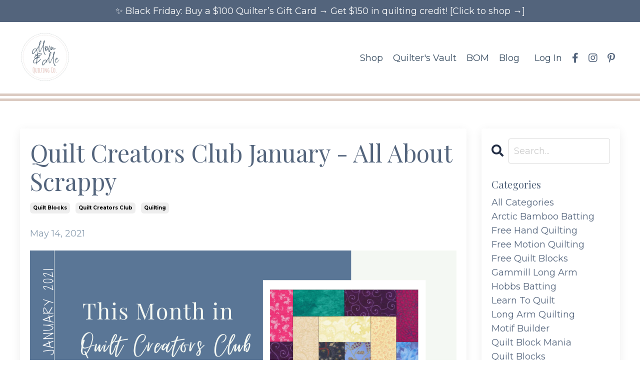

--- FILE ---
content_type: text/html; charset=utf-8
request_url: https://www.momandmequiltingco.com/blog/QCC-january-scrappy
body_size: 10513
content:
<!doctype html>
<html lang="en">
  <head>
    
              <meta name="csrf-param" content="authenticity_token">
              <meta name="csrf-token" content="MyOjWqGeZ6HLei29E+Vca4CvUl6bq+ciPcXyxusbQ8tFaQafxn6/jB3ijW3BlyMfbAOZhas5KeOsSA48AtA2gA==">
            
    <title>
      
        Quilt Creators Club January - All About Scrappy
      
    </title>
    <meta charset="utf-8" />
    <meta http-equiv="x-ua-compatible" content="ie=edge, chrome=1">
    <meta name="viewport" content="width=device-width, initial-scale=1, shrink-to-fit=no">
    
      <meta name="description" content="A most amazing supportive private community of quiltmakers. Members enjoy monthly mini workshops, patterns, fun challenges, prizes, deal of the month plus exclusive discounts. This month in the Club..." />
    
    <meta property="og:type" content="website">
<meta property="og:url" content="https://www.momandmequiltingco.com/blog/QCC-january-scrappy">
<meta name="twitter:card" content="summary_large_image">

<meta property="og:title" content="Quilt Creators Club January - All About Scrappy">
<meta name="twitter:title" content="Quilt Creators Club January - All About Scrappy">


<meta property="og:description" content="A most amazing supportive private community of quiltmakers. Members enjoy monthly mini workshops, patterns, fun challenges, prizes, deal of the month plus exclusive discounts. This month in the Club...">
<meta name="twitter:description" content="A most amazing supportive private community of quiltmakers. Members enjoy monthly mini workshops, patterns, fun challenges, prizes, deal of the month plus exclusive discounts. This month in the Club...">


<meta property="og:image" content="https://kajabi-storefronts-production.kajabi-cdn.com/kajabi-storefronts-production/sites/81815/images/c3D5YAfQ9GEniLDJjrnm_file.jpg">
<meta name="twitter:image" content="https://kajabi-storefronts-production.kajabi-cdn.com/kajabi-storefronts-production/sites/81815/images/c3D5YAfQ9GEniLDJjrnm_file.jpg">


    
      <link href="https://kajabi-storefronts-production.kajabi-cdn.com/kajabi-storefronts-production/file-uploads/themes/2160878377/settings_images/8b8006f-1180-d4d-ea61-3d110c585111_vc6sQjd6SX6NBBwifSI5_M.webp?v=2" rel="shortcut icon" />
    
    <link rel="canonical" href="https://www.momandmequiltingco.com/blog/QCC-january-scrappy" />

    <!-- Google Fonts ====================================================== -->
    <link rel="preconnect" href="https://fonts.gstatic.com" crossorigin>
    <link rel="stylesheet" media="print" onload="this.onload=null;this.removeAttribute(&#39;media&#39;);" type="text/css" href="//fonts.googleapis.com/css?family=Montserrat:400,700,400italic,700italic|Playfair+Display:400,700,400italic,700italic&amp;display=swap" />

    <!-- Kajabi CSS ======================================================== -->
    <link rel="stylesheet" media="print" onload="this.onload=null;this.removeAttribute(&#39;media&#39;);" type="text/css" href="https://kajabi-app-assets.kajabi-cdn.com/assets/core-0d125629e028a5a14579c81397830a1acd5cf5a9f3ec2d0de19efb9b0795fb03.css" />

    

    <!-- Font Awesome Icons -->
    <link rel="stylesheet" media="print" onload="this.onload=null;this.removeAttribute(&#39;media&#39;);" type="text/css" crossorigin="anonymous" href="https://use.fontawesome.com/releases/v5.15.2/css/all.css" />

    <link rel="stylesheet" media="screen" href="https://kajabi-storefronts-production.kajabi-cdn.com/kajabi-storefronts-production/themes/2160878377/assets/styles.css?176400598671968" />

    <!-- Customer CSS ====================================================== -->
    <!-- If you're using custom css that affects the first render of the page, replace async_style_link below with styesheet_tag -->
    <link rel="stylesheet" media="print" onload="this.onload=null;this.removeAttribute(&#39;media&#39;);" type="text/css" href="https://kajabi-storefronts-production.kajabi-cdn.com/kajabi-storefronts-production/themes/2160878377/assets/overrides.css?176400598671968" />
    <style>
  /* Custom CSS Added Via Theme Settings */
  @media only screen and (min-width: 768px) { .feature, .card { display: flex; flex-direction: column; justify-content: space-between; height: 100%; } .text-left .feature, .text-left .card__body { align-items: flex-start; } .text-center .feature, .text-center .card__body { align-items: center; } .text-right .feature, .text-right .card__body { align-items: flex-end; } .feature .btn, .card .btn { margin-top: auto; } .card__body { display: flex; flex-direction: column; justify-content: space-between; flex: 1; } }

/* Header code to make full width */
.header__container {
max-width: 100%;
}
/* Header code to make background white  */
.header__content--mobile {
background: #FFFFFF;
}

.blog-listing__panel .blog-listing__data {
   height: 450px;
}

.blog-listing__title {
font-size: 28px;
}
@media (max-width: 768px) {
.blog-listing__title {
font-size: 21px;
}

.blog-post-body__title {
font-size: 24px;
}
</style>


    <!-- Kajabi Editor Only CSS ============================================ -->
    

    <!-- Header hook ======================================================= -->
    <link rel="alternate" type="application/rss+xml" title="Quilt Blog Mom and Me Quilting Co" href="https://www.momandmequiltingco.com/blog.rss" /><script type="text/javascript">
  var Kajabi = Kajabi || {};
</script>
<script type="text/javascript">
  Kajabi.currentSiteUser = {
    "id" : "-1",
    "type" : "Guest",
    "contactId" : "",
  };
</script>
<script type="text/javascript">
  Kajabi.theme = {
    activeThemeName: "Mom and Me Quilting Co (Softly Theme) ",
    previewThemeId: null,
    editor: false
  };
</script>
<meta name="turbo-prefetch" content="false">
<meta name="p:domain_verify" content="a37ae67df96d3b0fcd1faf0693f1c230"/>

<script async defer data-pin-hover="true" data-pin-tall="true" data-pin-round="true" src="//assets.pinterest.com/js/pinit.js"></script>

<head>
    <meta property="og:type" content="product" />
    <meta property="og:title" content="No matter where you are on your quilters journey, come join us!" />
    <meta property="og:description" content="Mom and Me Quilting Co Courses and Patterns " />
    <meta property="og:url" content="http://www.https://www.momandmequiltingco.com/"/>
    <meta property="og:site_name" content="Mom & Me Quilting Co." />
    <meta property="og:availability" content="instock" />
    <meta property="product:price:currency" content="CAD" />
</head><style type="text/css">
  #editor-overlay {
    display: none;
    border-color: #2E91FC;
    position: absolute;
    background-color: rgba(46,145,252,0.05);
    border-style: dashed;
    border-width: 3px;
    border-radius: 3px;
    pointer-events: none;
    cursor: pointer;
    z-index: 10000000000;
  }
  .editor-overlay-button {
    color: white;
    background: #2E91FC;
    border-radius: 2px;
    font-size: 13px;
    margin-inline-start: -24px;
    margin-block-start: -12px;
    padding-block: 3px;
    padding-inline: 10px;
    text-transform:uppercase;
    font-weight:bold;
    letter-spacing:1.5px;

    left: 50%;
    top: 50%;
    position: absolute;
  }
</style>
<script src="https://kajabi-app-assets.kajabi-cdn.com/vite/assets/track_analytics-999259ad.js" crossorigin="anonymous" type="module"></script><link rel="modulepreload" href="https://kajabi-app-assets.kajabi-cdn.com/vite/assets/stimulus-576c66eb.js" as="script" crossorigin="anonymous">
<link rel="modulepreload" href="https://kajabi-app-assets.kajabi-cdn.com/vite/assets/track_product_analytics-9c66ca0a.js" as="script" crossorigin="anonymous">
<link rel="modulepreload" href="https://kajabi-app-assets.kajabi-cdn.com/vite/assets/stimulus-e54d982b.js" as="script" crossorigin="anonymous">
<link rel="modulepreload" href="https://kajabi-app-assets.kajabi-cdn.com/vite/assets/trackProductAnalytics-3d5f89d8.js" as="script" crossorigin="anonymous">      <script type="text/javascript">
        if (typeof (window.rudderanalytics) === "undefined") {
          !function(){"use strict";window.RudderSnippetVersion="3.0.3";var sdkBaseUrl="https://cdn.rudderlabs.com/v3"
          ;var sdkName="rsa.min.js";var asyncScript=true;window.rudderAnalyticsBuildType="legacy",window.rudderanalytics=[]
          ;var e=["setDefaultInstanceKey","load","ready","page","track","identify","alias","group","reset","setAnonymousId","startSession","endSession","consent"]
          ;for(var n=0;n<e.length;n++){var t=e[n];window.rudderanalytics[t]=function(e){return function(){
          window.rudderanalytics.push([e].concat(Array.prototype.slice.call(arguments)))}}(t)}try{
          new Function('return import("")'),window.rudderAnalyticsBuildType="modern"}catch(a){}
          if(window.rudderAnalyticsMount=function(){
          "undefined"==typeof globalThis&&(Object.defineProperty(Object.prototype,"__globalThis_magic__",{get:function get(){
          return this},configurable:true}),__globalThis_magic__.globalThis=__globalThis_magic__,
          delete Object.prototype.__globalThis_magic__);var e=document.createElement("script")
          ;e.src="".concat(sdkBaseUrl,"/").concat(window.rudderAnalyticsBuildType,"/").concat(sdkName),e.async=asyncScript,
          document.head?document.head.appendChild(e):document.body.appendChild(e)
          },"undefined"==typeof Promise||"undefined"==typeof globalThis){var d=document.createElement("script")
          ;d.src="https://polyfill-fastly.io/v3/polyfill.min.js?version=3.111.0&features=Symbol%2CPromise&callback=rudderAnalyticsMount",
          d.async=asyncScript,document.head?document.head.appendChild(d):document.body.appendChild(d)}else{
          window.rudderAnalyticsMount()}window.rudderanalytics.load("2apYBMHHHWpiGqicceKmzPebApa","https://kajabiaarnyhwq.dataplane.rudderstack.com",{})}();
        }
      </script>
      <script type="text/javascript">
        if (typeof (window.rudderanalytics) !== "undefined") {
          rudderanalytics.page({"account_id":"74943","site_id":"81815"});
        }
      </script>
      <script type="text/javascript">
        if (typeof (window.rudderanalytics) !== "undefined") {
          (function () {
            function AnalyticsClickHandler (event) {
              const targetEl = event.target.closest('a') || event.target.closest('button');
              if (targetEl) {
                rudderanalytics.track('Site Link Clicked', Object.assign(
                  {"account_id":"74943","site_id":"81815"},
                  {
                    link_text: targetEl.textContent.trim(),
                    link_href: targetEl.href,
                    tag_name: targetEl.tagName,
                  }
                ));
              }
            };
            document.addEventListener('click', AnalyticsClickHandler);
          })();
        }
      </script>
<meta name='site_locale' content='en'><style type="text/css">
  /* Font Awesome 4 */
  .fa.fa-twitter{
    font-family:sans-serif;
  }
  .fa.fa-twitter::before{
    content:"𝕏";
    font-size:1.2em;
  }

  /* Font Awesome 5 */
  .fab.fa-twitter{
    font-family:sans-serif;
  }
  .fab.fa-twitter::before{
    content:"𝕏";
    font-size:1.2em;
  }
</style>
<link rel="stylesheet" href="https://cdn.jsdelivr.net/npm/@kajabi-ui/styles@0.3.0/dist/kajabi_products/kajabi_products.css" />
<script type="module" src="https://cdn.jsdelivr.net/npm/@pine-ds/core@3.11.1/dist/pine-core/pine-core.esm.js"></script>
<script nomodule src="https://cdn.jsdelivr.net/npm/@pine-ds/core@3.11.1/dist/pine-core/index.esm.js"></script>


  </head>

  <style>
  

  
    
  
</style>

  <body id="encore-theme" class="background-unrecognized">
    


    <div id="section-header" data-section-id="header">

<style>
  /* Default Header Styles */
  .header {
    
      background-color: #FFFFFF;
    
    font-size: 18px;
  }
  .header a,
  .header a.link-list__link,
  .header a.link-list__link:hover,
  .header a.social-icons__icon,
  .header .user__login a,
  .header .dropdown__item a,
  .header .dropdown__trigger:hover {
    color: #34495e;
  }
  .header .dropdown__trigger {
    color: #34495e !important;
  }
  /* Mobile Header Styles */
  @media (max-width: 767px) {
    .header {
      
      font-size: 16px;
    }
    
    .header .hamburger__slices .hamburger__slice {
      
        background-color: #34495e;
      
    }
    
      .header a.link-list__link, .dropdown__item a, .header__content--mobile {
        text-align: left;
      }
    
    .header--overlay .header__content--mobile  {
      padding-bottom: 20px;
    }
  }
  /* Sticky Styles */
  
    .header.header--fixed {
      background-color: ;
      
        background-color: ;
      
      
        background-color: ;
      
    }
    
    
    .header.header--fixed .hamburger__slice {
      
        background-color: ;
      
    }
  
</style>

<div class="hidden">
  
    
  
    
  
    
  
    
  
    
      0
    
  
  
  
  
</div>

<header class="header header--static sticky   header--close-on-scroll" kjb-settings-id="sections_header_settings_background_color">
  <div class="hello-bars">
    
      
    
      
    
      
    
      
    
      
          <style>
@media (min-width: 768px) {
  #block-1763582787323 {
    text-align: ;
  }
} 
</style>

<div 
  id="block-1763582787323" 
  class="header__block header__block--hello-bar header__block--show " 
  kjb-settings-id="sections_header_blocks_1763582787323_settings_stretch"
  
>
  

<style>
  #block-1763582787323 .hello-bar {
    background-color: #53647c;
  }
  #block-1763582787323 .hello-bar__text {
    color: ;
  }
</style>

<div class="block hello-bar background-dark text-center" kjb-settings-id="sections_header_blocks_1763582787323_settings_text">
  
    <a href="/resource_redirect/landing_pages/2151690205"   target="_blank" rel="noopener" >
  
    <div class="container">
      <p 
        class="hello-bar__text" 
        kjb-settings-id="sections_header_blocks_1763582787323_settings_text_color" 
        
      >
        ✨ Black Friday: Buy a $100 Quilter’s Gift Card → Get $150 in quilting credit! [Click to shop →]
      </p>
    </div>
  
    </a>
  
</div>

</div>

      
    
  </div>
  
    <div class="header__wrap">
      <div class="header__content header__content--desktop background-unrecognized">
        <div class="container header__container media justify-content-left">
          
            
                <style>
@media (min-width: 768px) {
  #block-1555988494486 {
    text-align: left;
  }
} 
</style>

<div 
  id="block-1555988494486" 
  class="header__block header__block--logo header__block--show header__switch-content " 
  kjb-settings-id="sections_header_blocks_1555988494486_settings_stretch"
  
>
  

<style>
  #block-1555988494486 {
    line-height: 1;
  }
  #block-1555988494486 .logo__image {
    display: block;
    width: 100px;
  }
  #block-1555988494486 .logo__text {
    color: #53647c;
  }
</style>

<a class="logo" href="/">
  
    
      <img loading="auto" class="logo__image" alt="Header Logo" kjb-settings-id="sections_header_blocks_1555988494486_settings_logo" src="https://kajabi-storefronts-production.kajabi-cdn.com/kajabi-storefronts-production/file-uploads/themes/2160878377/settings_images/cf7aba4-453b-eee8-8bd-211b0361b072_1p5hWaxHQtiIScIDG5r6_file.jpg" />
    
  
</a>

</div>

              
          
            
                <style>
@media (min-width: 768px) {
  #block-1744027249843 {
    text-align: right;
  }
} 
</style>

<div 
  id="block-1744027249843" 
  class="header__block header__switch-content header__block--menu stretch" 
  kjb-settings-id="sections_header_blocks_1744027249843_settings_stretch"
  
>
  <div class="link-list justify-content-right" kjb-settings-id="sections_header_blocks_1744027249843_settings_menu">
  
    <a class="link-list__link" href="https://www.momandmequiltingco.com/shop" >Shop</a>
  
    <a class="link-list__link" href="https://www.momandmequiltingco.com/quilt-vault" >Quilter's Vault</a>
  
    <a class="link-list__link" href="https://www.momandmequiltingco.com/skill-builder-BOM" >BOM</a>
  
    <a class="link-list__link" href="https://www.momandmequiltingco.com/blog" >Blog</a>
  
</div>

</div>

              
          
            
                <style>
@media (min-width: 768px) {
  #block-1555988487706 {
    text-align: left;
  }
} 
</style>

<div 
  id="block-1555988487706" 
  class="header__block header__switch-content header__block--user " 
  kjb-settings-id="sections_header_blocks_1555988487706_settings_stretch"
  
>
  <style>
  /* Dropdown menu colors for desktop */
  @media (min-width: 768px) {
    #block-1555988487706 .dropdown__menu {
      background: #FFFFFF;
      color: #595959;
    }
    #block-1555988487706 .dropdown__item a,
    #block-1555988487706 {
      color: #595959;
    }
  }
  /* Mobile menu text alignment */
  @media (max-width: 767px) {
    #block-1555988487706 .dropdown__item a,
    #block-1555988487706 .user__login a {
      text-align: left;
    }
  }
</style>

<div class="user" kjb-settings-id="sections_header_blocks_1555988487706_settings_language_login">
  
    <span class="user__login" kjb-settings-id="language_login"><a href="/login">Log In</a></span>
  
</div>

</div>

              
          
            
                <style>
@media (min-width: 768px) {
  #block-1744027194149 {
    text-align: ;
  }
} 
</style>

<div 
  id="block-1744027194149" 
  class="header__block header__switch-content header__block--social-icons " 
  kjb-settings-id="sections_header_blocks_1744027194149_settings_stretch"
  
>
  <style>
  .social-icons--1744027194149 .social-icons__icons {
    justify-content: left
  }
  .social-icons--1744027194149 .social-icons__icon {
    color: #53647c !important;
  }
  .social-icons--1744027194149.social-icons--round .social-icons__icon {
    background-color: #53647c;
  }
  .social-icons--1744027194149.social-icons--square .social-icons__icon {
    background-color: #53647c;
  }
  
  @media (min-width: 768px) {
    .social-icons--1744027194149 .social-icons__icons {
      justify-content: space-around
    }
  }
</style>


<div class="social-icons social-icons-- social-icons-- social-icons--1744027194149 " kjb-settings-id="sections_header_blocks_1744027194149_settings_social_icons_text_color">
  <div class="social-icons__icons">
    
  <a class="social-icons__icon social-icons__icon--" href="https://www.facebook.com/momandmequiltingco"  kjb-settings-id="sections_header_blocks_1744027194149_settings_social_icon_link_facebook">
    <i class="fab fa-facebook-f"></i>
  </a>



  <a class="social-icons__icon social-icons__icon--" href="https://www.instagram.com/momandmequiltingco/"  kjb-settings-id="sections_header_blocks_1744027194149_settings_social_icon_link_instagram">
    <i class="fab fa-instagram"></i>
  </a>



  <a class="social-icons__icon social-icons__icon--" href="https://www.pinterest.ca/momandmequiltin/"  kjb-settings-id="sections_header_blocks_1744027194149_settings_social_icon_link_pinterest">
    <i class="fab fa-pinterest-p"></i>
  </a>
















  </div>
</div>

</div>

            
          
            
          
          
            <div class="hamburger hidden--desktop" kjb-settings-id="sections_header_settings_hamburger_color">
              <div class="hamburger__slices">
                <div class="hamburger__slice hamburger--slice-1"></div>
                <div class="hamburger__slice hamburger--slice-2"></div>
                <div class="hamburger__slice hamburger--slice-3"></div>
                <div class="hamburger__slice hamburger--slice-4"></div>
              </div>
            </div>
          
          
        </div>
      </div>
      <div class="header__content header__content--mobile">
        <div class="header__switch-content header__spacer"></div>
      </div>
    </div>
  
</header>

</div>
    <main>
      <div data-dynamic-sections=blog_post><div id="section-1615957889315" data-section-id="1615957889315"><style>
  
  #section-1615957889315 .section__overlay {
    position: absolute;
    width: 100%;
    height: 100%;
    left: 0;
    top: 0;
    background-color: #dbcac1;
  }
  #section-1615957889315 .sizer {
    padding-top: 5px;
    padding-bottom: 0px;
  }
  #section-1615957889315 .container {
    max-width: calc(1260px + 10px + 10px);
    padding-right: 10px;
    padding-left: 10px;
    
  }
  #section-1615957889315 .row {
    
  }
  #section-1615957889315 .container--full {
    width: 100%;
    max-width: calc(100% + 10px + 10px);
  }
  @media (min-width: 768px) {
    
    #section-1615957889315 .sizer {
      padding-top: 5px;
      padding-bottom: 0px;
    }
    #section-1615957889315 .container {
      max-width: calc(1260px + 40px + 40px);
      padding-right: 40px;
      padding-left: 40px;
    }
    #section-1615957889315 .container--full {
      max-width: calc(100% + 40px + 40px);
    }
  }
  
  
</style>


<section kjb-settings-id="sections_1615957889315_settings_background_color"
  class="section
  
  
   background-light "
  data-reveal-event=""
  data-reveal-offset=""
  data-reveal-units="seconds">
  <div class="sizer ">
    
    <div class="section__overlay"></div>
    <div class="container ">
      <div class="row align-items-center justify-content-center">
        
      </div>
    </div>
  </div>
</section>
</div><div id="section-1615957868884" data-section-id="1615957868884"><style>
  
  #section-1615957868884 .section__overlay {
    position: absolute;
    width: 100%;
    height: 100%;
    left: 0;
    top: 0;
    background-color: ;
  }
  #section-1615957868884 .sizer {
    padding-top: 5px;
    padding-bottom: 0px;
  }
  #section-1615957868884 .container {
    max-width: calc(1260px + 10px + 10px);
    padding-right: 10px;
    padding-left: 10px;
    
  }
  #section-1615957868884 .row {
    
  }
  #section-1615957868884 .container--full {
    width: 100%;
    max-width: calc(100% + 10px + 10px);
  }
  @media (min-width: 768px) {
    
    #section-1615957868884 .sizer {
      padding-top: 5px;
      padding-bottom: 0px;
    }
    #section-1615957868884 .container {
      max-width: calc(1260px + 40px + 40px);
      padding-right: 40px;
      padding-left: 40px;
    }
    #section-1615957868884 .container--full {
      max-width: calc(100% + 40px + 40px);
    }
  }
  
  
</style>


<section kjb-settings-id="sections_1615957868884_settings_background_color"
  class="section
  
  
   "
  data-reveal-event=""
  data-reveal-offset=""
  data-reveal-units="seconds">
  <div class="sizer ">
    
    <div class="section__overlay"></div>
    <div class="container ">
      <div class="row align-items-center justify-content-center">
        
      </div>
    </div>
  </div>
</section>
</div><div id="section-1615957934913" data-section-id="1615957934913"><style>
  
  #section-1615957934913 .section__overlay {
    position: absolute;
    width: 100%;
    height: 100%;
    left: 0;
    top: 0;
    background-color: #dbcac1;
  }
  #section-1615957934913 .sizer {
    padding-top: 5px;
    padding-bottom: 0px;
  }
  #section-1615957934913 .container {
    max-width: calc(1260px + 10px + 10px);
    padding-right: 10px;
    padding-left: 10px;
    
  }
  #section-1615957934913 .row {
    
  }
  #section-1615957934913 .container--full {
    width: 100%;
    max-width: calc(100% + 10px + 10px);
  }
  @media (min-width: 768px) {
    
    #section-1615957934913 .sizer {
      padding-top: 5px;
      padding-bottom: 0px;
    }
    #section-1615957934913 .container {
      max-width: calc(1260px + 40px + 40px);
      padding-right: 40px;
      padding-left: 40px;
    }
    #section-1615957934913 .container--full {
      max-width: calc(100% + 40px + 40px);
    }
  }
  
  
</style>


<section kjb-settings-id="sections_1615957934913_settings_background_color"
  class="section
  
  
   background-light "
  data-reveal-event=""
  data-reveal-offset=""
  data-reveal-units="seconds">
  <div class="sizer ">
    
    <div class="section__overlay"></div>
    <div class="container ">
      <div class="row align-items-center justify-content-center">
        
      </div>
    </div>
  </div>
</section>
</div><div id="section-1599688991346" data-section-id="1599688991346"><style>
  
  .blog-post-body {
    background-color: ;
  }
  .blog-post-body .sizer {
    padding-top: 10px;
    padding-bottom: 10px;
  }
  .blog-post-body .container {
    max-width: calc(1260px + 10px + 10px);
    padding-right: 10px;
    padding-left: 10px;
  }
  .blog-post-body__panel {
    background-color: #ffffff;
    border-color: ;
    border-radius: 4px;
    border-style: none;
    border-width: 25px ;
  }
  .blog-post-body__title {
    color:  !important;
  }
  .blog-post-body__date {
    color: ;
  }
  .tag {
    color: ;
    background-color: ;
  }
  .tag:hover {
    color: ;
    background-color: ;
  }
  .blog-post-body__content {
    color: ;
  }
  @media (min-width: 768px) {
    
    .blog-post-body .sizer {
      padding-top: 40px;
      padding-bottom: 40px;
    }
    .blog-post-body .container {
      max-width: calc(1260px + 40px + 40px);
      padding-right: 40px;
      padding-left: 40px;
    }
  }
</style>

<section class="blog-post-body " kjb-settings-id="sections_1599688991346_settings_background_color">
  <div class="sizer">
    
    <div class="container">
      <div class="row">
        
          <div class="col-lg-9">
        
          
            <div class="blog-post-body__panel box-shadow-medium background-light">
          
            
            <div class="blog-post-body__info">
              <h1 class="blog-post-body__title">Quilt Creators Club January - All About Scrappy</h1>
              
                <span class="blog-post-body__tags" kjb-settings-id="sections_1599688991346_settings_show_tags">
                  
                    
                      <a class="tag" href="https://www.momandmequiltingco.com/blog?tag=quilt+blocks">quilt blocks</a>
                    
                      <a class="tag" href="https://www.momandmequiltingco.com/blog?tag=quilt+creators+club">quilt creators club</a>
                    
                      <a class="tag" href="https://www.momandmequiltingco.com/blog?tag=quilting">quilting</a>
                    
                  
                </span>
              
              
                <span class="blog-post-body__date" kjb-settings-id="sections_1599688991346_settings_show_date">May 14, 2021</span>
              
              
            </div>
            
              <div class="blog-post-body__media">
  
  
  
    
      <img loading="auto" alt="" src="https://kajabi-storefronts-production.kajabi-cdn.com/kajabi-storefronts-production/blogs/2147484703/images/a4swmEPXQkSYCKQaYMwA_Mom_and_ME_Quilt_Blog_1.png" />
    
  


</div>

            
            <div class="blog-post-body__content">
              <p>Scraps, scraps, scraps!&nbsp;</p>
<p>Yes we all have them. It&rsquo;s pretty much a given if you are a quilter... you likely have built up a scrap stash.</p>
<p>I Don&rsquo;t know about you&hellip; but I keep every tiny little scrap because you never know when you might just need that teeny tiny piece of fabric!! lol!!&nbsp;</p>
<p>What about you? Do you</p>
<ul>
<li>toss your fabric scraps?</li>
<li>or hang on to every little piece?</li>
<li>Or does it depend on the size?</li>
</ul>
<p>Q: So what do we do with all our scraps?</p>
<p>A: that&rsquo;s easy &ndash; make quilts</p>
<p>There are countless amounts of easy projects</p>
<p>The ideas of what to create &hellip; are not the issue</p>
<p>Q: how do we effectively &amp; actually use our scraps to make these quilts</p>
<p>Because if we have to</p>
<ul>
<li>dig through piles of scraps,</li>
<li>all different colours</li>
<li>different shapes &amp; sizes</li>
<li>everything packed tight into that one bin or bag, or basket</li>
</ul>
<p>&nbsp;And have to sort, iron &amp; cut all before even starting...&nbsp;I don&rsquo;t know about you but that doesn&rsquo;t seem to enticing to me!?!</p>
<p>I know I just want to get right to sewing... right?</p>
<p>And often what happens is that we just don&rsquo;t end up using them</p>
<p>And they keep pilling up!</p>
<p>So let's fix that!&nbsp;</p>
<p>&nbsp;</p>
<p><iframe width="476" height="476" style="border: none; overflow: hidden;" src="https://www.facebook.com/plugins/video.php?height=476&amp;href=https%3A%2F%2Fwww.facebook.com%2Fmomandmequiltingco%2Fvideos%2F464100404601859%2F&amp;show_text=false&amp;width=476" frameborder="0" scrolling="no" allowfullscreen="allowfullscreen"> </iframe></p>
<p><u>week #1</u></p>
<ol>
<li>different organization ideas</li>
</ol>
<ul>
<li>how to get the best use of our scraps</li>
</ul>
<ol start="2">
<li>different cutting ideas</li>
</ol>
<ul>
<li>preparation tips</li>
<li>So that everything is ready to go when you are - Yay!&nbsp;</li>
</ul>
<ol start="3">
<li>Different types of scraps quilt</li>
<li>Tips on managing the scrap pile</li>
<li>Preparing &amp; cutting&nbsp;for projects</li>
</ol>
<p><u>WEEK #2- </u>&nbsp;Project Reveal</p>
<p>This month there are several options for different size strips&nbsp;</p>
<ul>
<li>projects with 2&rdquo; strips</li>
<li>projects with 1 &frac12; strips</li>
</ul>
<p><u>WEEK #3 </u>&nbsp;Q&amp;A&nbsp;</p>
<ul>
<li>What kind of quilts to create?</li>
<li>How to use your scrap stash?</li>
<li>Do you use only scraps?
<ul>
<li>Scraps &amp; yardage
<ul>
<li>How to Start 1<sup>st</sup> in your stash of scraps</li>
</ul>
</li>
<li>More ideas on how to use your scraps to the fullest</li>
</ul>
</li>
</ul>
<p><u>WEEK #4 &ndash; Q</u>uilting ideas</p>
<p>There are so many ways to quilt a quilt</p>
<p>Today we&rsquo;ll go over</p>
<ol>
<li>Straight line ideas</li>
<li>All over ideas</li>
<li>Custom ideas</li>
</ol>
<p>&nbsp;Take a look at the amazing scrappy creations from our members</p>
<p>What&rsquo;s our Quilt Creators Club...</p>
<p>... want to learn more?</p>
<p>click the link below&nbsp;</p>
<p><a href="https://www.momandmequiltingco.com/Quilt-Creators-Club">https://www.momandmequiltingco.com/Quilt-Creators-Club</a></p>
<p>&nbsp;</p>
<p>&nbsp;</p>
<p><iframe width="476" height="476" style="border: none; overflow: hidden;" src="https://www.facebook.com/plugins/video.php?height=476&amp;href=https%3A%2F%2Fwww.facebook.com%2Fmomandmequiltingco%2Fvideos%2F3685755944826222%2F&amp;show_text=false&amp;width=476" frameborder="0" scrolling="no" allowfullscreen="allowfullscreen"> </iframe></p>
<p>&nbsp;</p>
<p><iframe width="476" height="476" style="border: none; overflow: hidden;" src="https://www.facebook.com/plugins/video.php?height=476&amp;href=https%3A%2F%2Fwww.facebook.com%2Fmomandmequiltingco%2Fvideos%2F419357785993356%2F&amp;show_text=false&amp;width=476" frameborder="0" scrolling="no" allowfullscreen="allowfullscreen"> </iframe></p>
<p>What's our Quilt Creators Club?... <a href="https://www.momandmequiltingco.com/Quilt-Creators-Club">find out here&nbsp;</a></p>
            </div>
            
              






<style>
  .blog-post-cta {
    background-color: #ffffff;
    border-color: ;
    border-width: 1px;
    text-align: center;
  }
  #cta-btn {
    margin-top: 20px;
    border-color: #d3afab;
    border-radius: 4px;
    color: #ffffff;
    background-color: #d3afab;
  }
  #cta-btn.btn--outline {
    background: transparent;
    color: #d3afab;
  }
</style>

<div class="blog-post-cta background-light" kjb-settings-id="sections_1599688991346_settings_cta_background_color">
  <div
    class="blog-post-cta__content"
    kjb-settings-id="sections_1599688991346_settings_cta_content"
    
  >
    <h3>Do you have a webinar or free/paid event coming up soon? Mention it here so that people click through to the registration page</h3>
  </div>
  <a
    id="cta-btn"
    class="btn btn--outline btn--small btn--auto"
    href=""
    
    
    kjb-settings-id="sections_1599688991346_settings_cta_btn_background_color"
  >
    
      Learn More >
    
  </a>
</div>

            
            
              








<style>
  .blog-post-optin {
    background-color: #f7f7f7;
    border-color: ;
    border-width: 1px;
    text-align: center;
  }
  .blog-post-optin__disclaimer-text {
    color: #888888;
  }
  #opt-in-btn {
    border-color: #d3afab;
    border-radius: 4px;
    color: #ffffff;
    background-color: #d3afab;
  }
  #opt-in-btn.btn--outline {
    background: transparent;
    color: #d3afab;
  }
</style>

<div class="blog-post-optin background-light" kjb-settings-id="sections_1599688991346_settings_opt_in_background_color">
  <div
    class="blog-post-optin__content"
    kjb-settings-id="sections_1599688991346_settings_opt_in_content"
    
  >
    <h4>Stay connected with news and updates!</h4>
<p>Join our mailing list to receive the latest news and updates from our team.<br class="hidden--mobile" />Don't worry, your information will not be shared.</p>
  </div>
  <div class="blog-post-optin__form" kjb-settings-id="sections_1599688991346_settings_opt_in_form">
    
    
      
    
  </div>
  
    <p
      class="blog-post-optin__disclaimer-text"
      kjb-settings-id="sections_1599688991346_settings_opt_in_disclaimer_text"
      >
      We hate SPAM. We will never sell your information, for any reason.
    </p>
  
</div>

            
            

          
            </div>
          
        </div>
        <style>
   .sidebar__panel {
     background-color: #ffffff;
     border-color: ;
     border-radius: 4px;
     border-style: none;
     border-width: 25px ;
   }
</style>

<div class="col-lg-3    ">
  <div class="sidebar" kjb-settings-id="sections_1599688991346_settings_show_sidebar">
    
      <div class="sidebar__panel box-shadow-medium background-light">
    
      
        <div class="sidebar__block">
          
              <style>
  .sidebar-search__icon i {
    color: ;
  }
  .sidebar-search--1600295460576 ::-webkit-input-placeholder {
    color: ;
  }
  .sidebar-search--1600295460576 ::-moz-placeholder {
    color: ;
  }
  .sidebar-search--1600295460576 :-ms-input-placeholder {
    color: ;
  }
  .sidebar-search--1600295460576 :-moz-placeholder {
    color: ;
  }
  .sidebar-search--1600295460576 .sidebar-search__input {
    color: ;
  }
</style>

<div class="sidebar-search sidebar-search--1600295460576" kjb-settings-id="sections_1599688991346_blocks_1600295460576_settings_search_text">
  <form class="sidebar-search__form" action="/blog/search" method="get" role="search">
    <span class="sidebar-search__icon"><i class="fa fa-search"></i></span>
    <input class="form-control sidebar-search__input" type="search" name="q" placeholder="Search...">
  </form>
</div>

            
        </div>
      
        <div class="sidebar__block">
          
              <style>
  .sidebar-categories--1600295464514 {
    text-align: left;
  }
  .sidebar-categories--1600295464514 .sidebar-categories__title {
    color: ;
  }
  .sidebar-categories--1600295464514 .sidebar-categories__select {
    color:  !important;
  }
  .sidebar-categories--1600295464514 .sidebar-categories__link {
    color: ;
  }
  .sidebar-categories--1600295464514 .sidebar-categories__tag {
    color: ;
  }
</style>

<div class="sidebar-categories sidebar-categories--1600295464514">
  <p
    class="h5 sidebar-categories__title"
    kjb-settings-id="sections_1599688991346_blocks_1600295464514_settings_heading"
    
  >
    Categories
  </p>
  
    <a class="sidebar-categories__link" href="/blog" kjb-settings-id="sections_1599688991346_blocks_1600295464514_settings_all_tags">All Categories</a>
    
      
        <a class="sidebar-categories__tag" href="https://www.momandmequiltingco.com/blog?tag=arctic+bamboo+batting">arctic bamboo batting</a>
      
    
      
        <a class="sidebar-categories__tag" href="https://www.momandmequiltingco.com/blog?tag=free+hand+quilting">free hand quilting</a>
      
    
      
        <a class="sidebar-categories__tag" href="https://www.momandmequiltingco.com/blog?tag=free+motion+quilting">free motion quilting</a>
      
    
      
        <a class="sidebar-categories__tag" href="https://www.momandmequiltingco.com/blog?tag=free+quilt+blocks">free quilt blocks</a>
      
    
      
        <a class="sidebar-categories__tag" href="https://www.momandmequiltingco.com/blog?tag=gammill+long+arm">gammill long arm</a>
      
    
      
        <a class="sidebar-categories__tag" href="https://www.momandmequiltingco.com/blog?tag=hobbs+batting">hobbs batting</a>
      
    
      
        <a class="sidebar-categories__tag" href="https://www.momandmequiltingco.com/blog?tag=learn+to+quilt">learn to quilt</a>
      
    
      
        <a class="sidebar-categories__tag" href="https://www.momandmequiltingco.com/blog?tag=long+arm+quilting">long arm quilting</a>
      
    
      
        <a class="sidebar-categories__tag" href="https://www.momandmequiltingco.com/blog?tag=motif+builder">motif builder</a>
      
    
      
        <a class="sidebar-categories__tag" href="https://www.momandmequiltingco.com/blog?tag=quilt+block+mania">quilt block mania</a>
      
    
      
        <a class="sidebar-categories__tag" href="https://www.momandmequiltingco.com/blog?tag=quilt+blocks">quilt blocks</a>
      
    
      
        <a class="sidebar-categories__tag" href="https://www.momandmequiltingco.com/blog?tag=quilt+creators+club">quilt creators club</a>
      
    
      
        <a class="sidebar-categories__tag" href="https://www.momandmequiltingco.com/blog?tag=quilt+pattern">quilt pattern</a>
      
    
      
        <a class="sidebar-categories__tag" href="https://www.momandmequiltingco.com/blog?tag=quilt+tips">quilt tips</a>
      
    
      
        <a class="sidebar-categories__tag" href="https://www.momandmequiltingco.com/blog?tag=quiltalong">quiltalong</a>
      
    
      
        <a class="sidebar-categories__tag" href="https://www.momandmequiltingco.com/blog?tag=quilting">quilting</a>
      
    
      
        <a class="sidebar-categories__tag" href="https://www.momandmequiltingco.com/blog?tag=superior+threads">superior threads</a>
      
    
      
        <a class="sidebar-categories__tag" href="https://www.momandmequiltingco.com/blog?tag=technique+workshop">technique workshop</a>
      
    
  
</div>

            
        </div>
      
        <div class="sidebar__block">
          
              <style>
  .social-icons--1600295468756 .social-icons__icons {
    justify-content: 
  }
  .social-icons--1600295468756 .social-icons__icon {
    color:  !important;
  }
  .social-icons--1600295468756.social-icons--round .social-icons__icon {
    background-color: #53647c;
  }
  .social-icons--1600295468756.social-icons--square .social-icons__icon {
    background-color: #53647c;
  }
  
    
      .social-icons--1600295468756 .social-icons__icon {
        color: #ffffff !important;
      }
    
  
  @media (min-width: 768px) {
    .social-icons--1600295468756 .social-icons__icons {
      justify-content: 
    }
  }
</style>


<style>
  .social-icons--1600295468756 {
    text-align: left;
  }
  
  .social-icons--1600295468756 .social-icons__heading {
    color: ;
  }
</style>

<div class="social-icons social-icons--sidebar social-icons--round social-icons--1600295468756" kjb-settings-id="sections_1599688991346_blocks_1600295468756_settings_social_icons_text_color">
  <p class="h5 social-icons__heading" >
    Follow Us
  </p>
  <div class="social-icons__icons">
    
  <a class="social-icons__icon social-icons__icon--" href="https://www.facebook.com/kajabi"  kjb-settings-id="sections_1599688991346_blocks_1600295468756_settings_social_icon_link_facebook">
    <i class="fab fa-facebook-f"></i>
  </a>


  <a class="social-icons__icon social-icons__icon--" href="https://www.twitter.com/kajabi"  kjb-settings-id="sections_1599688991346_blocks_1600295468756_settings_social_icon_link_twitter">
    <i class="fab fa-twitter"></i>
  </a>


  <a class="social-icons__icon social-icons__icon--" href="https://www.instagram.com/kajabi"  kjb-settings-id="sections_1599688991346_blocks_1600295468756_settings_social_icon_link_instagram">
    <i class="fab fa-instagram"></i>
  </a>


















  </div>
</div>

            
        </div>
      
    
      </div>
    
  </div>
</div>

      </div>
    </div>
  </div>
</section>

</div><div id="section-1615957959756" data-section-id="1615957959756"><style>
  
  #section-1615957959756 .section__overlay {
    position: absolute;
    width: 100%;
    height: 100%;
    left: 0;
    top: 0;
    background-color: #dbcac1;
  }
  #section-1615957959756 .sizer {
    padding-top: 5px;
    padding-bottom: 0px;
  }
  #section-1615957959756 .container {
    max-width: calc(1260px + 10px + 10px);
    padding-right: 10px;
    padding-left: 10px;
    
  }
  #section-1615957959756 .row {
    
  }
  #section-1615957959756 .container--full {
    width: 100%;
    max-width: calc(100% + 10px + 10px);
  }
  @media (min-width: 768px) {
    
    #section-1615957959756 .sizer {
      padding-top: 5px;
      padding-bottom: 0px;
    }
    #section-1615957959756 .container {
      max-width: calc(1260px + 40px + 40px);
      padding-right: 40px;
      padding-left: 40px;
    }
    #section-1615957959756 .container--full {
      max-width: calc(100% + 40px + 40px);
    }
  }
  
  
</style>


<section kjb-settings-id="sections_1615957959756_settings_background_color"
  class="section
  
  
   background-light "
  data-reveal-event=""
  data-reveal-offset=""
  data-reveal-units="seconds">
  <div class="sizer ">
    
    <div class="section__overlay"></div>
    <div class="container ">
      <div class="row align-items-center justify-content-center">
        
      </div>
    </div>
  </div>
</section>
</div></div>
    </main>
    <div id="section-footer" data-section-id="footer">
  <style>
    #section-footer {
      -webkit-box-flex: 1;
      -ms-flex-positive: 1;
      flex-grow: 1;
      display: -webkit-box;
      display: -ms-flexbox;
      display: flex;
    }
    .footer {
      -webkit-box-flex: 1;
      -ms-flex-positive: 1;
      flex-grow: 1;
    }
  </style>

<style>
  .footer {
    background-color: #53647c;
  }
  .footer, .footer__block {
    font-size: 16px;
    color: ;
  }
  .footer .logo__text {
    color: ;
  }
  .footer .link-list__links {
    width: 100%;
  }
  .footer a.link-list__link {
    color: ;
  }
  .footer .link-list__link:hover {
    color: ;
  }
  .copyright {
    color: ;
  }
  @media (min-width: 768px) {
    .footer, .footer__block {
      font-size: 16px;
    }
  }
  .powered-by a {
    color:  !important;
  }
  
</style>

<footer class="footer   background-dark  " kjb-settings-id="sections_footer_settings_background_color">
  <div class="footer__content">
    <div class="container footer__container media">
      
        
            




<style>
  /* flush setting */
  
  
  /* margin settings */
  #block-1744027372747, [data-slick-id="1744027372747"] {
    margin-top: 0px;
    margin-right: 0px;
    margin-bottom: 0px;
    margin-left: 0px;
  }
  #block-1744027372747 .block, [data-slick-id="1744027372747"] .block {
    /* border settings */
    border: 4px  black;
    border-radius: 4px;
    

    /* background color */
    
      background-color: ;
    
    /* default padding for mobile */
    
      padding: 20px;
    
    
      padding: 20px;
    
    
      
        padding: 20px;
      
    
    /* mobile padding overrides */
    
    
      padding-top: 0px;
    
    
      padding-right: 0px;
    
    
      padding-bottom: 0px;
    
    
      padding-left: 0px;
    
  }

  @media (min-width: 768px) {
    /* desktop margin settings */
    #block-1744027372747, [data-slick-id="1744027372747"] {
      margin-top: 0px;
      margin-right: 0px;
      margin-bottom: 0px;
      margin-left: 0px;
    }
    #block-1744027372747 .block, [data-slick-id="1744027372747"] .block {
      /* default padding for desktop  */
      
        padding: 30px;
      
      
        
          padding: 30px;
        
      
      /* desktop padding overrides */
      
      
        padding-top: 0px;
      
      
        padding-right: 0px;
      
      
        padding-bottom: 0px;
      
      
        padding-left: 0px;
      
    }
  }
  /* mobile text align */
  @media (max-width: 767px) {
    #block-1744027372747, [data-slick-id="1744027372747"] {
      text-align: center;
    }
  }
</style>



<div
  id="block-1744027372747"
  class="
  block-type--link_list
  text-right
  col-
  
  
  
  
  "
  
  data-reveal-event=""
  data-reveal-offset=""
  data-reveal-units=""
  
    kjb-settings-id="sections_footer_blocks_1744027372747_settings_width"
  
  
>
  <div class="block
    box-shadow-
    "
    
      data-aos="-"
      data-aos-delay=""
      data-aos-duration=""
    
    
  >
    
    <style>
  #block-1744027372747 .link-list__title {
    color: ;
  }
  #block-1744027372747 .link-list__link {
    color: ;
  }
</style>



<div class="link-list link-list--row link-list--desktop-right link-list--mobile-center">
  
  <div class="link-list__links" kjb-settings-id="sections_footer_blocks_1744027372747_settings_menu">
    
      <a class="link-list__link" href="https://www.momandmequiltingco.com/shop" >Shop</a>
    
      <a class="link-list__link" href="https://www.momandmequiltingco.com/quilt-vault" >Quilter's Vault</a>
    
      <a class="link-list__link" href="https://www.momandmequiltingco.com/skill-builder-BOM" >BOM</a>
    
      <a class="link-list__link" href="https://www.momandmequiltingco.com/blog" >Blog</a>
    
  </div>
</div>

  </div>
</div>


          
      
        
            <div 
  id="block-1555988525205" 
  class="footer__block "
  
>
  <span class="copyright" kjb-settings-id="sections_footer_blocks_1555988525205_settings_copyright" role="presentation">
  &copy; 2025 Mom and Me Quilting Co.
</span>

</div>

          
      
    </div>
    

  </div>

</footer>

</div>
    <div id="section-exit_pop" data-section-id="exit_pop"><style>
  #exit-pop .modal__content {
    background: ;
  }
  
</style>






</div>
    <div id="section-two_step" data-section-id="two_step"><style>
  #two-step .modal__content {
    background: #59809e;
  }
  
</style>

<div class="modal two-step" id="two-step" kjb-settings-id="sections_two_step_settings_two_step_edit">
  <div class="modal__content background-dark">
    <div class="close-x">
      <div class="close-x__part"></div>
      <div class="close-x__part"></div>
    </div>
    <div class="modal__body row text- align-items-start justify-content-left">
      
         
              




<style>
  /* flush setting */
  
    #block-1585757543890, [data-slick-id="1585757543890"] { padding: 0; }
  
  
  /* margin settings */
  #block-1585757543890, [data-slick-id="1585757543890"] {
    margin-top: 0px;
    margin-right: 0px;
    margin-bottom: 0px;
    margin-left: 0px;
  }
  #block-1585757543890 .block, [data-slick-id="1585757543890"] .block {
    /* border settings */
    border: 0px none black;
    border-radius: 0px;
    

    /* background color */
    
      background-color: #ffffff;
    
    /* default padding for mobile */
    
      padding: 20px;
    
    
    
    /* mobile padding overrides */
    
    
    
    
    
  }

  @media (min-width: 768px) {
    /* desktop margin settings */
    #block-1585757543890, [data-slick-id="1585757543890"] {
      margin-top: 0px;
      margin-right: 0px;
      margin-bottom: 0px;
      margin-left: 0px;
    }
    #block-1585757543890 .block, [data-slick-id="1585757543890"] .block {
      /* default padding for desktop  */
      
        padding: 30px;
      
      
      /* desktop padding overrides */
      
      
      
      
      
    }
  }
  /* mobile text align */
  @media (max-width: 767px) {
    #block-1585757543890, [data-slick-id="1585757543890"] {
      text-align: center;
    }
  }
</style>



<div
  id="block-1585757543890"
  class="
  block-type--form
  text-center
  col-12
  
  
  
  
  "
  
  data-reveal-event=""
  data-reveal-offset=""
  data-reveal-units=""
  
    kjb-settings-id="sections_two_step_blocks_1585757543890_settings_width"
  
  
>
  <div class="block
    box-shadow-none
     background-light"
    
      data-aos="-"
      data-aos-delay=""
      data-aos-duration=""
    
    
  >
    
    








<style>
  #block-1585757543890 .form-btn {
    border-color: #d3afab;
    border-radius: 4px;
    background: #d3afab;
    color: #ffffff;
  }
  #block-1585757543890 .btn--outline {
    color: #d3afab;
    background: transparent;
  }
  #block-1585757543890 .disclaimer-text {
    font-size: 16px;
    margin-top: 1.25rem;
    margin-bottom: 0;
    color: #888;
  }
</style>



<div class="form">
  <div
    kjb-settings-id="sections_two_step_blocks_1585757543890_settings_text"
    
  >
    <h3>Become a Creator Insider</h3>
<p>Join quilters around the world who are enjoying receiving curated quilting content<span> </span><span>that moves the needle in all the right ways 😉</span></p>
<p><span>... And I'll send you a FREE Shining Star Pattern </span></p>
  </div>
  
    <form data-parsley-validate="true" data-kjb-disable-on-submit="true" action="https://www.momandmequiltingco.com/forms/346362/form_submissions" accept-charset="UTF-8" method="post"><input name="utf8" type="hidden" value="&#x2713;" autocomplete="off" /><input type="hidden" name="authenticity_token" value="l4JO1piOW7uCAG+XIkCFY4PGfzpGXMmUoc1XjynLnyi/p28WR+1yF1jHeQ0PDKFMJNJuVCAbBYYDbG88wnMLxQ==" autocomplete="off" /><input type="text" name="website_url" autofill="off" placeholder="Skip this field" style="display: none;" /><input type="hidden" name="kjb_fk_checksum" autofill="off" value="57bd778be3926073d2314f3c6412ed22" />
      <div class="">
        <input type="hidden" name="thank_you_url" value="">
        
          <div class="text-field form-group"><input type="text" name="form_submission[name]" id="form_submission_name" value="" required="required" class="form-control" placeholder="First Name" /></div>
        
          <div class="email-field form-group"><input required="required" class="form-control" placeholder="Email" type="email" name="form_submission[email]" id="form_submission_email" /></div>
        
        <div>
          
          <button
            id="form-button"
            class="form-btn btn--solid btn--auto btn--small"
            type="submit"
            role="button"
            kjb-settings-id="sections_two_step_blocks_1585757543890_settings_btn_text"
          >Send Me The Pattern!</button>
        </div>
      </div>
    </form>
    
  
</div>

  </div>
</div>


          
      
    </div>
  </div>
</div>



</div>
    <!-- Javascripts ======================================================= -->
<script src="https://kajabi-app-assets.kajabi-cdn.com/assets/encore_core-9ce78559ea26ee857d48a83ffa8868fa1d6e0743c6da46efe11250e7119cfb8d.js"></script>
<script src="https://kajabi-storefronts-production.kajabi-cdn.com/kajabi-storefronts-production/themes/2160878377/assets/scripts.js?176400598671968"></script>



<!-- Customer JS ======================================================= -->
<script>
  /* Custom JS Added Via Theme Settings */
  /* Javascript code goes here */
</script>


  </body>
</html>